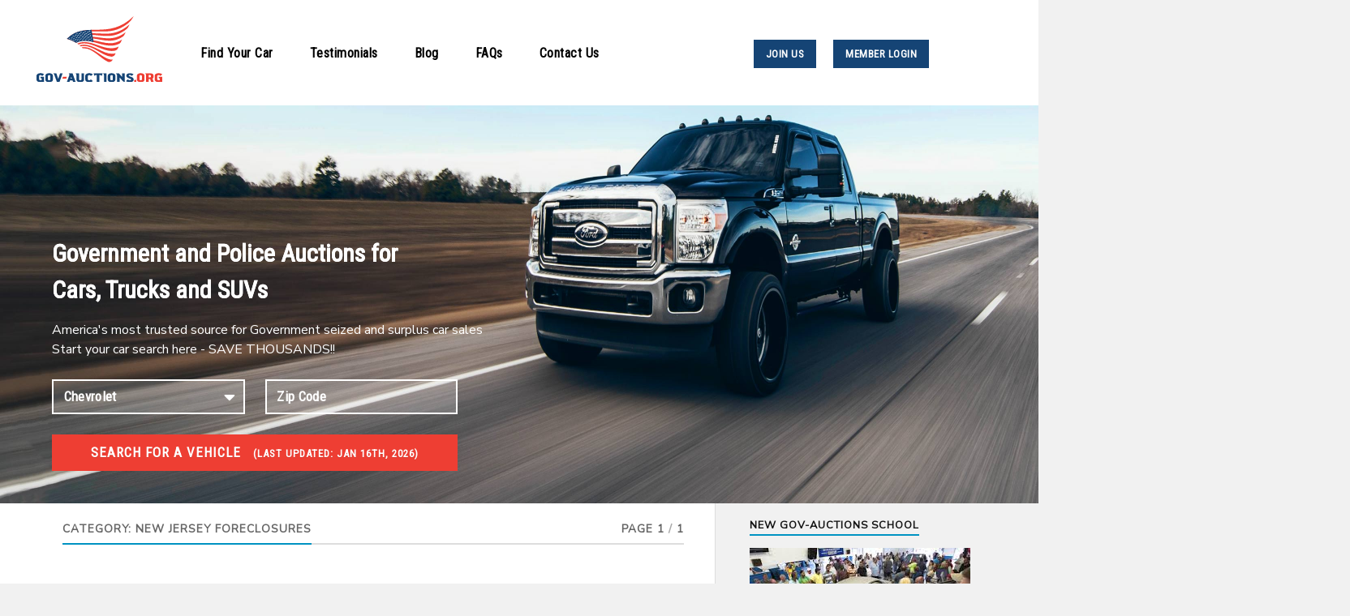

--- FILE ---
content_type: text/css
request_url: https://foreclosures.gov-auctions.org/wp-content/themes/rowling-child/style.css?ver=2.1.1
body_size: 2175
content:
/* 
Theme Name: Rowling Child Theme
Theme URL: https://used.gov-auctions.org/
Description: Rowling Child Theme
Theme Author: Joseph McClendon
Template: rowling 
Version: 1.0.0 
*/

.sidebar, body {
    font-family: "Nunito Sans", sans-serif;
}

/* Makes post columns one column instead of 2 */
.post {
	width: 100% !important;
	margin-left: 0 !important;
}

/* Adds padding to second post on post page so there is no overlap with top post */
.post:nth-child(2) {
	padding-top: 50px !important;
}

.post {
	margin: 15px 0 !important;
}

p::before {
    display: none !important;
}

/* Remove Sidebar Padding and Margins */
#categories-3 {
	padding: 15px 0 0 0;
	margin: 0;
}

#site-content > div > div.sidebar {
	padding-top: 15px;
}

#categories-3 > div > ul > li {
	margin: 0;
	padding: 0;
}

#archives-3 {
	padding: 15px 0 0 0;
	margin: 0;
}

#archives-3 > div > ul > li {
	margin: 0;
	padding: 0;
}

#text-3 {
    margin-top: 0;
    padding-top: 15px;
}

.mainblognavigation, #text-3 > div > div > p {
    margin: 0;
    padding: 0;
}

.mainblognavigation {
    color: #111;
}

.mainblognavigation:hover {
    color: #0093C2;
    text-decoration: none !important;
}

/* Add Background image to header */
body > header {
	background-image: url("https://foreclosures.gov-auctions.org/wp-content/large-36-slider01.jpg") !important;
  height: 325px;
	background-position: center !important;
	background-repeat: no-repeat !important;
  background-size: 100% 100% !important;
}

/* Hide nav menu over top of header image */
body > header > div.navigation > div {
	display: none;
}

body > header > div.header > div > div.nav-toggle {
    display: none;
}

/* Remove Footer content */
body > footer > div > p.attribution {
	display: none;
}

/* Page Title adjustments */
body > header > div.header > div > h1 > a {
	font-weight: 900 !important;
	text-shadow: 2px 2px 4px #000;
}

#site-content > div > div.content {
    margin: 0;
    padding: 0;
}

/* Top nav bar edits */

.top-nav {
    background-color: #fff;
    height: 130px;
    width: 130%;
}

.top-nav div ul {
    
    margin-top: -85px;
}

.logoimage {
    width: 155px;
    margin: 20px 0 15px 45px;
}

.secondary-menu li a {
    font-family: "Roboto Condensed", sans-serif;
    color: #000;
    font-weight: 700;
    font-size: 16px;
    letter-spacing: 0.5px;
}

.secondary-menu li a:hover {
    color: #ee3e33;
    background-color: #fff !important;
}

.secondary-menu li {
    margin-right: 15px;
}

/* Header Button Edits */
#menu-item-7107 > a {
    margin-left: 160px;
}

#menu-item-7108 > a {
    margin-left: 6px;
}

#menu-item-7107 > a, #menu-item-7108 > a {
    font-family: "Roboto Condensed", sans-serif;
    background-color: #154475;
    color: #fff;
    font-weight: 700;
    font-size: 13px;
    padding: 11px 15px;
    margin-top: 12px;
    
}

#menu-item-7107 > a:hover, #menu-item-7108 > a:hover {
    background-color: #ee3e33 !important;
}

.menu-item li:hover {
    background-color: #fff;
}

/* Footer Edits */
.copyright {
    color: #000 !important;
    font-size: 12px;
    text-transform: capitalize !important;
    font-weight: 100 !important;
}

.copyright a {
    color: #000 !important;
    font-size: 12px;
    text-transform: capitalize !important;
    font-weight: 100 !important;
    margin: 0 0 0 -50px;
    padding: 0;
}

p.copyright {
    margin-left: -5px;
}

@media only screen and (max-width: 1300px) {
    p.copyright {
    margin-left: 0 !important;
}
}

.credits {
    background-color: #fff;
}

.abovefooter {
    padding: 25px 0 0 65px;
    height: 250px;
    border-top: 1px solid #ddd;
}

.abovefooter h3 {
    font-size: 17px;
    margin: 0 0 5px 0;
}

.abovefooter p {
    padding: 0;
    margin: 0;
}

.footerlinks {
    text-decoration: none;
    color: #000;
    font-weight: 200px;
    font-size: 13px;
    padding: 0;
    margin: 0;
}

.footerlinks:hover {
    color: #ee3e33;
}

.imagerowcontainer {
    height: 100px;
}

.imagerow {
    display: inline;
    width: 130%;
    margin: 0 0 0 50px;
    padding: 0;
}

.imagerow div {
    display: inline;
    position: relative;
    top: -50px;
    left: 75px;
    width: 150px;
    
}

.imagerow h4 {
    font-size: 15px;
}

.imagerow img {
    position: relative;
    top: -50px;
    left: 200px;
    width: 100px;
    margin: 0 15px 0 0;
}

/* Create three equal columns that floats next to each other */
.column {
  float: left;
  width: 33.33%;
  padding: 10px;
  height: 150px; /* Should be removed. Only for demonstration */
}

/* Clear floats after the columns */
.row:after {
  content: "";
  display: table;
  clear: both;
}

/* Search Form Edits */

#searchbox {
    margin-top: 30px;
}

.searchheader {
    margin: 0 0 15px 0;
    font-size: 30px;
    color: #fff;
    font-weight: 900;
    font-family: 'Roboto Condensed', sans-serif;
    text-shadow: 0 0 #fff;
}

.searchtext {
    margin: 0 0 15px 0;
    font-size: 16px;
    color: #fff;
}

.carsearchform {
    float: left; 
    margin-left: -100px
}

.submitBtn:hover {
    background-color: #fff !important;
    color: #ee3e33 !important;
}

input::-webkit-outer-spin-button,
input::-webkit-inner-spin-button {
  -webkit-appearance: none;
  margin: 0;
}

input[type=number] {
  -moz-appearance: textfield;
}

/* Mobile Edits */
@media screen and (max-width: 1200px) {
  .searchheader {
    margin: 0 0 15px 25px !important;
    width: 50%;
}

.searchtext {
    margin: 0 0 15px 25px !important;
    width: 50%;
}

.carsearchform {
    float: left; 
    margin-left: 25px;
}

body > header {
  height: 600px;
}

.post {
	margin: 0 50px 0 25px;
	padding: 35px;
}

.imagerow {
    width: 100%;
    display: none;
}

.top-nav {
    width: 100%;
}

footer {
    width: 70%;
}

.abovefooter {
    padding: 25px 0 0 15px;
    height: 250px;
    border-top: 1px solid #ddd;
}

}

/* Homepage Ad Edits */

.homepagead {
    margin: 25px 0 0 0;
    width: 70%;
}

/* Hide Author Box on Post pages */
.post-author {
    display: none;
}

div.post-inner {
    padding-left: 0 !important;
}

/* Find Your Car Button */
.findcarbutton {
    background-color: #ee3e33;
    align-content: left;
    border: none;
}

.findcarbutton:hover {
    background-color: #ffffff;
    color: #ee3e33;
    border: none;
}

.findcarbutton:active {
    border: none;
}

/* added by Rajul Start */.tm-header .tm-search-form select#type,.tm-header .tm-search-form input[type=text]{	width: 100%;    height: 2.5em;    background: transparent;    color: #fff;    padding: 0 0 0 0.75em;    border: 2px solid #fff;    font-weight: 700;    background: rgb(255 255 255 / 18%);    font-size: 17px;    border-radius: 0px;    -webkit-appearance: none;    appearance: none;    font-family: 'Roboto Condensed', sans-serif;    letter-spacing: 0.02em;    font-weight: 700;}.tm-header .tm-search-form .selectWrapper{	position:relative;}.tm-header .tm-search-form .selectWrapper::before {    content: '\f0d7';    font-family: 'Font Awesome 5 Free';    display: inline-block;    position: absolute;    right: 1px;    top: 50%;    background: transparent;    padding: 0.15em 0.5em;    -webkit-transform: translate(0,-50%);    -moz-transform: translate(0,-50%);    -ms-transform: translate(0,-50%);    transform: translate(0,-50%);    pointer-events: none;    z-index: 9999;    color: #fff;    font-size: 22px;}.tm-header .tm-search-form select#type:focus,.tm-header .tm-search-form input[type=text]:focus{    outline:none;}.tm-header .tm-search-form input[type=text]::placeholder{    color:#fff;}.tm-header .tm-search-form select#type option {    background: #3c3d41;}.tm-header .tm-search-form {    width: 33.3%;}.tm-header .tm-search-form .colCount2, .tm-header .tm-search-form .submit {    width: 100%;    display: flex;    flex-wrap: wrap;    justify-content: space-between;    margin-top: 25px;}.tm-header .tm-search-form .colSpan1 {    width: 47.5%;    float:left;}.tm-header .tm-search-form .submit {    background: #ee3e33;    border: solid 0.15em #ee3e33;    justify-content: center;    text-align: center;    font-size: 17px;    font-family: 'Roboto Condensed', sans-serif;    font-weight: 700;    text-transform: uppercase;    padding-top: 0.7em;    padding-bottom: 0.7em;    border-radius: 0px;	-webkit-transition: background 0.4s ease-in-out, color 0.4s ease-in-out, border 0.4s ease-in-out;    -moz-transition: background 0.4s ease-in-out, color 0.4s ease-in-out, border 0.4s ease-in-out;    -ms-transition: background 0.4s ease-in-out, color 0.4s ease-in-out, border 0.4s ease-in-out;    transition: background 0.4s ease-in-out, color 0.4s ease-in-out, border 0.4s ease-in-out;}.tm-header .tm-search-form .submit:hover {    background: #fff;    border-color: #fff;    color: #ee3e33;}.tm-header .tm-search-form .submit .listingDate {    font-size: 13px;	margin-left: 10px;}header.header-wrapper.tm-header {    min-height: initial!important;    height: initial!important;}header.header-wrapper.tm-header .section-inner {    width: 90%;    max-width: initial;}@media screen and (min-width:1200px){	header.header-wrapper.tm-header .header{		padding-top:130px!important;	}}@media screen and (min-width:1620px){	.searchheader {		font-size: 42px;		line-height: 49px;	}	.searchtext {		font-size: 19px;		line-height: 31px;	}	.tm-header .tm-search-form select#type, .tm-header .tm-search-form input[type=text] {		font-size: 21px;	}	.tm-header .tm-search-form .submit {		font-size: 21px;	}	header.header-wrapper.tm-header .header{		padding-top:188px!important;	}}@media screen and (max-width:1500px){	.tm-header .tm-search-form {		width: 40%;	}}@media screen and (max-width:1366px){	.tm-header .tm-search-form {		width: 500px;		max-width:100%	}		.searchheader,	.searchtext{		margin-left: 0 !important;	}}@media screen and (max-width:768px){	header.header-wrapper.tm-header{		background-size:cover!important;	}		.tm-header .searchheader, 	.tm-header .searchtext {		margin-left: 0px!important;		width: 80%;	}		.tm-header .searchheader{		font-size: 28px;    	line-height: 32px;	}/* 	.tm-header .tm-search-form {		width: 80%;	} */}@media screen and (max-width:576px){		.tm-header .searchheader, 	.tm-header .searchtext {		margin-right: 0px!important;		width: 100%;	}		.tm-header .searchheader{		font-size: 24px;    	line-height: 28px;	}		.tm-header .searchtext{		font-size: 15px;	}	.tm-header .tm-search-form {		width: 100%;	}		header.header-wrapper.tm-header .section-inner {		max-width: 100%;	}}

html {
    overflow-x: hidden;
}
/* added by Rajul End */